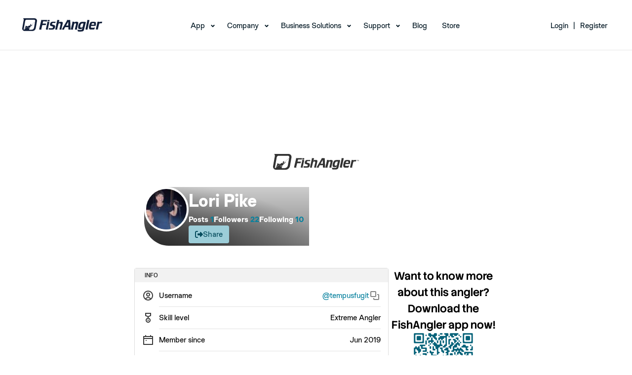

--- FILE ---
content_type: text/html; charset=utf-8
request_url: https://www.fishangler.com/tempusfugit?handler=PostGalleryPage&userId=0659ebe6-58fe-4181-8433-12873dac8359&postType=4&onlyTrophies=false&_cb=1768907778501
body_size: 376
content:

    <div class="post-gallery-posts__post">
        <a href="/post/catch/f60ae674-e029-4dcd-9fb8-5a1b261b73c2">
                <div class="post__media">
                        <img
        src="https://media.fishangler.com/blobs/catch/f60ae674-e029-4dcd-9fb8-5a1b261b73c2/512aa73e-16e3-44ce-b0a6-52e923886f5f_320.jpg"
        
        width="275"
        height="367"
        aria-label="Post Image"
        class="post__media"
        
        loading="lazy"
        
        onerror="this.onerror=null; this.src='assets/img/error-downloading-image_4-3.webp';">
                </div>
                <div class="post__overlay">
                    <div class="address-component__content"><span class='address-component__location'>Smith County, Texas</span><img height="14" width="14" src="assets/flags/us.svg" alt="" /></div>
                        <div>
                            2019-06-24
                        </div>
                </div>
        </a>
    </div>


--- FILE ---
content_type: image/svg+xml
request_url: https://www.fishangler.com/assets/img/footer/1-01.svg
body_size: 549
content:
<svg xmlns="http://www.w3.org/2000/svg" viewBox="0 0 14 14"><defs><style>.a{fill:#1b3f53;}</style></defs><title>1</title><path class="a" d="M10,5.61V5.4a3.38,3.38,0,0,0,.77-.83,3,3,0,0,1-.89.24,1.57,1.57,0,0,0,.68-.89,3.08,3.08,0,0,1-1,.38,1.54,1.54,0,0,0-1.13-.53A1.57,1.57,0,0,0,6.9,5.38a2.21,2.21,0,0,0,0,.37A4.33,4.33,0,0,1,3.76,4a1.68,1.68,0,0,0-.21.83A1.71,1.71,0,0,0,4.23,6.2,1.55,1.55,0,0,1,3.53,6V6A1.66,1.66,0,0,0,4.77,7.64a1.75,1.75,0,0,1-.4.05,1.36,1.36,0,0,1-.29,0A1.54,1.54,0,0,0,5.52,8.81a3,3,0,0,1-1.92.7l-.37,0a4.18,4.18,0,0,0,2.37.74A4.48,4.48,0,0,0,10,5.61Zm0,0"/><path class="a" d="M14,7a7,7,0,1,0-7,7,7,7,0,0,0,7-7ZM.64,7A6.36,6.36,0,1,1,7,13.36,6.36,6.36,0,0,1,.64,7Zm0,0"/></svg>